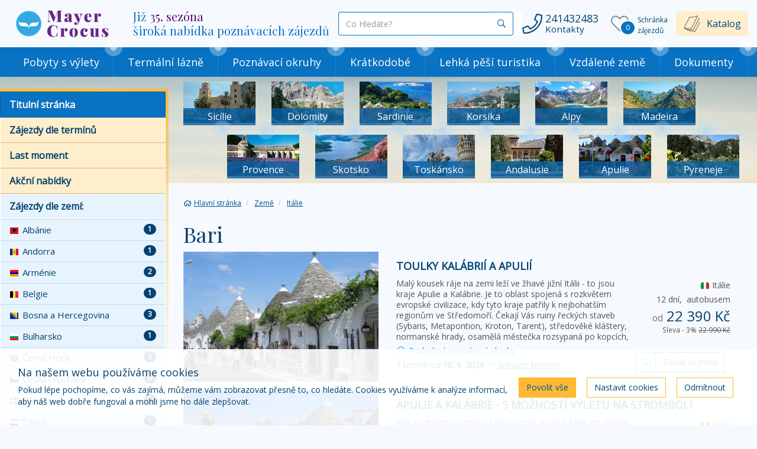

--- FILE ---
content_type: text/html; charset=utf-8
request_url: https://www.ckmayer.cz/zajezdy/italie/bari.html
body_size: 17576
content:
<!doctype html>


<html lang="cs">
<head id="ctl00_Head1"><meta charset="utf-8" /><meta http-equiv="X-UA-Compatible" content="IE=edge" /><meta name="viewport" content="width=device-width, initial-scale=1.0" /><meta name="author" content="Mayer &amp; Crocus s.r.o." />
    <meta name="theme-color" content="#ffba34">
    <link rel="manifest" href="/manifest.json" /><link rel="preconnect" href="https://i.ck.cz" /><link rel='icon' href='/dokumenty/favicons/favicon.ico' type='image/ico'><link rel='icon' href='/dokumenty/favicons/android-chrome-192x192.png' sizes='192x192' type='image/png'><link rel='apple-touch-icon' href='/dokumenty/favicons/apple-touch-icon.png' type='image/png'><link rel='icon' href='/dokumenty/favicons/favicon-16x16.png' sizes='16x16' type='image/png'><link rel='icon' href='/dokumenty/favicons/favicon-32x32.png' sizes='32x32' type='image/png'><link rel='icon' href='/dokumenty/favicons/mstile-150x150.png' sizes='150x150' type='image/png'><link rel='mask-icon' href='/dokumenty/favicons/safari-pinned-tab.svg' type='image/svg'><link id="cssstyle" href="/designs/ckmayer/0403122113/Style/default.c0a72c2,sffba34,b10097752.css" rel="stylesheet" type="text/css"  />

<style> 
.pageImage {background-image: url('https://i.ck.cz/f/100977/52-420-380.webp'); background-position:50% 0; background-size:cover; }
@media(min-width: 460px) and (max-width:767px) {.pageImage{ background-image: url('https://i.ck.cz/f/100977/52-770-600.webp');} }
@media(min-width: 768px) and (max-width:991px) {.pageImage { background-image: url('https://i.ck.cz/f/100977/52-992-400.webp'); } }
@media(min-width: 992px) and (max-width:1199px) {.pageImage { background-image: url('https://i.ck.cz/f/100977/52-1200-400.webp'); } }
@media(min-width: 1200px) and (max-width:1439px) {.pageImage { background-image: url('https://i.ck.cz/f/100977/52-1440-400.webp')} }
@media(min-width: 1440px) and (max-width:1689px) {.pageImage { background-image: url('https://i.ck.cz/f/100977/52-1690-400.webp'); } }
@media(min-width: 1660px) and (max-width:1919px) {.pageImage { background-image: url('https://i.ck.cz/f/100977/52-1920-400.webp'); } }
@media(min-width: 1920px) {.pageImage { background-image: url('https://i.ck.cz/f/100977/52-2400-400.webp'); } }
</style><script>!function(f,b,e,v,n,t,s){if(f.fbq)return;n=f.fbq=function(){n.callMethod?n.callMethod.apply(n,arguments):n.queue.push(arguments)};if(!f._fbq)f._fbq=n;n.push=n;n.loaded=!0;n.version='2.0';n.queue=[];t=b.createElement(e);t.async=!0;t.src=v;s=b.getElementsByTagName(e)[0];s.parentNode.insertBefore(t,s)}(window,document,'script','//connect.facebook.net/en_US/fbevents.js');fbq('consent', 'revoke');fbq('init', '415153168092805');fbq('track', 'PageView');</script><noscript><img height='1' width='1' style='display:none' src='https://www.facebook.com/tr?id=415153168092805&ev=PageView&noscript=1' /></noscript>


<script async src="https://www.googletagmanager.com/gtag/js?id=G-4SNZDZ0GHX"></script><script>window.dataLayer = window.dataLayer || [];function gtag(){window.dataLayer.push(arguments);}gtag('consent', 'default', {'ad_storage': 'denied', 'ad_user_data': 'denied', 'ad_personalization': 'denied', 'analytics_storage': 'denied'});gtag('js', new Date());gtag('set', { 'cookie_flags': 'secure;samesite=none'});gtag('config', 'G-4SNZDZ0GHX');</script><meta property="og:title" content="Bari" /><meta property="og:type" content="website" /><meta property="og:url" content="https://www.ckmayer.cz/zajezdy/italie/bari.html" /><meta property="og:site_name" content="poznávací zájezdy Mayer &amp; Crocus s.r.o." /><meta name="redakce" content="MTExMXx8YmFyaXwxNjI0fHxBcnRpY2xlfElUfEJhcml8aHR0cHM6Ly93d3cuY2ttYXllci5jei8_" /><title>
	Bari - poznávací zájezdy Mayer & Crocus s.r.o.
</title></head>
<body class="default mistopis " >    
    

<section class="top-area  hidden-print  position-relative" >
    <div class="container">
        <div class="flex-top-section d-flex align-items-center justify-content-between">
            <div class="flex-logo ">
                <a class="hidden-xs hidden-sm hidden-md" href="/" >
                    <img src="https://i.ck.cz/f/100977/51.png?height=60" alt="poznávací zájezdy Mayer & Crocus s.r.o." height="60" class="weblogo nobg logo-ultrahorizontal"  srcset="https://i.ck.cz/f/100977/51.png?height=60 1x,https://i.ck.cz/f/100977/51.png?height=90 1.5x,https://i.ck.cz/f/100977/51.png?height=120 2x" />
                </a>
                 <a class="toggle collapsed hidden-lg" role="button" data-toggle="collapse" href="#sidebar" aria-expanded="false" aria-controls="sidebar">
                    <img src="https://i.ck.cz/f/100977/51.png?height=60" alt="poznávací zájezdy Mayer & Crocus s.r.o." height="60" class="weblogo nobg logo-ultrahorizontal"  srcset="https://i.ck.cz/f/100977/51.png?height=60 1x,https://i.ck.cz/f/100977/51.png?height=90 1.5x,https://i.ck.cz/f/100977/51.png?height=120 2x" />
                </a>
            </div>
            <div class="flex-holder-logo flex-grow-2">
                <div class="d-flex align-items-center">
                    <div class="top-motto visible-lg p-15-0">
                        
    
    
    
    <h3>Již <strong>35. sezóna</strong><br />
široká nabídka poznávacích zájezdů</h3>



                    </div>
         <div class="top-motto visible-sm visible-md p-15-0">
             <a class="toggle collapsed" role="button" data-toggle="collapse" href="#sidebar" aria-expanded="false" aria-controls="sidebar">
                        
                           <h4><strong>Poznávací zájezdy</strong> do 58 zemí <span class="fal fa-chevron-circle-right"></span></h4>
                        

                 </a>
         </div>
                    <div class="flex-grow-2 bga ">
                        <div class="collapse navbar-collapse tbh " id="tb-fb">
                            <div class="fulltext-okno d-flex align-items-center">
                                <div class="flex-grow-1">
                                    
    <form method="get" action="/zajezdy/">


    <div class="typeahead__container">
        <div class="typeahead__field">
            <span class="typeahead__query">
                <label class="sr-only" for="autocompletectl02ctl00ctl00ctl00ctl00ctl00">co hledáte</label>
                <input id="autocompletectl02ctl00ctl00ctl00ctl00ctl00" name="fulltext" type='search' autocomplete="off" value="" placeholder="Co Hledáte?"   />
                
            </span>
            
            
                <span class="typeahead__button">
                    <button type="submit">
                        <span class="typeahead__search-icon"></span>
                        <span class="sr-only">Vyhledat</span>
                    </button>
                </span>
            

        </div>
    </div>


    </form>







                                </div>

                                <div class="d-lg-none hidden-md hidden-lg">
                                    <a class="btn btn-dark" role="button" data-toggle="collapse" href="#tb-fb" aria-expanded="false" aria-controls="tb-fb">
                                        <span class="fa fa-times"></span>
                                    </a>
                                </div>
                            </div>
                        </div>
                        </div>
                    
                    <div class="right">
                        <div class="top-kontakt inline-block p-15-0 visible-lg">
                            <a href="/kontakty.html" class="d-flex align-items-center ">
                                <span class="center-block text-nowrap p-5-0">
                                <i class="fal fa-phone fa-lg "></i>
                                    </span>
                                <span class="center-block text-nowrap">
                                    <span class="center-block text-nowrap">241432483</span>
                                    <small class="center-block text-nowrap">Kontakty</small>
                                </span>
                               
                            </a>
                        </div>
                     </div>
                    <div class="comp comp-tour-favouritebox schranka inline-block p-5-0">


    <div class="schrankaMain empty">
        <a href="/schranka.html"><span class="schrankaText">Schránka zájezdů</span>
        <span class="schrankaPocet">0</span></a>
    </div>





</div>
                    <div class="top-katalog visible-lg ">
                        
    
    
    
    <span style="font-size:16px;"><a href="/katalog.html">Katalog</a></span>


                        </div>
                     <button id="fb" class="hidden-lg hidden-md btn btn-zakladni collapsed p-5-0 tb"><i class="fal fa-search" aria-hidden="true"></i></button>
                     <a href="/kontakty.html" class="btn btn-zakladni hidden-lg p-5-0"><i class="fal fa-phone" aria-hidden="true"></i></a>
                  
                       <a class="toggle collapsed btn btn-zakladni hidden-lg d-mapa-none " role="button" data-toggle="collapse" href="#sidebar" aria-expanded="false" aria-controls="sidebar"><i class="fal fa-bars" aria-hidden="true"></i> Menu</a>
                </div>

            </div>
        </div>

    </div>
    <div class="bg-zakladni">
        <div class="comp comp-template-menu visible-lg cnt-7">
    <nav class="navbar navbar-collapsible" role="navigation">
        <div class="container">
            <div class="row holder-logo u-navi">
                <div class="collapse navbar-collapse tbh" id="tb-mb">
                    <ul id="mainmenu" class="nav navbar-nav">
                        

<li class=" menu-30986">
    <a href="/tema/pobyty-s-vylety/" class="menu-30986">Pobyty s výlety</a>
        
</li>



<li class=" menu-30987">
    <a href="/tema/termalni-lazne/" class="menu-30987">Termální lázně</a>
        
</li>



<li class=" menu-30988">
    <a href="/tema/poznavaci-okruhy/" class="menu-30988">Poznávací okruhy</a>
        
</li>



<li class=" menu-30989">
    <a href="/tema/kratkodobe/" class="menu-30989">Krátkodobé</a>
        
</li>



<li class=" menu-30990">
    <a href="/tema/pesi-turistika/" class="menu-30990">Lehká pěší turistika</a>
        
</li>



<li class=" menu-30991">
    <a href="/tema/vzdalene-zeme/" class="menu-30991">Vzdálené země</a>
        
</li>



<li class=" menu-30992">
    <a href="/dokumenty.html" class="menu-30992">Dokumenty</a>
        
</li>
</ul></div></div></div></nav>






    
</div>
    </div>
</section>
<!-- Wrapper -->
<div class="pozadi-stranky pozadi-Filtr">


<div id="wrapper" class="nastav-sirku area-filtr">
    <!-- Main -->
    <div id="main">
        <div class="inner">
                    <div class="top-area-Filtr visible-md visible-lg">
            <div class="nastav-sirku">
                  <div class="comp comp-global-placelist sekce-1 d-flex destinace-filtr-flex rowitem-custom-_hp-destinace cnt-6">







<div class="item-detail rowitem-grid flex-grow-1 no-margin position-relative">
    <div class="detail position-relative punta-2 ">
        <div class="article-foto position-relative puunta-3 text-overflow ">
            <a class="d-flex position-absolute-sm full text-overflow justify-content-center align-items-center align-content-center" href="/destinace/sicilie-zajezdy/">
                <img class="img--responsive" src="https://i.ck.cz/f/6554/15-150-70.webp" alt="" />
            </a>
         </div>
        <h4 class="article-detail d-flex justify-content-center align-items-center no-margin">
           <a class="d-flex justify-content-center align-items-center" href="/destinace/sicilie-zajezdy/"><span>Sicílie</span></a>
         
        </h4>
      
    </div>
</div>




<div class="item-detail rowitem-grid flex-grow-1 no-margin position-relative">
    <div class="detail position-relative punta-2 ">
        <div class="article-foto position-relative puunta-3 text-overflow ">
            <a class="d-flex position-absolute-sm full text-overflow justify-content-center align-items-center align-content-center" href="/destinace/dolomity-zajezdy/">
                <img class="img--responsive" src="https://i.ck.cz/f/68397/82-150-70.webp" alt="" />
            </a>
         </div>
        <h4 class="article-detail d-flex justify-content-center align-items-center no-margin">
           <a class="d-flex justify-content-center align-items-center" href="/destinace/dolomity-zajezdy/"><span>Dolomity</span></a>
         
        </h4>
      
    </div>
</div>




<div class="item-detail rowitem-grid flex-grow-1 no-margin position-relative">
    <div class="detail position-relative punta-2 ">
        <div class="article-foto position-relative puunta-3 text-overflow ">
            <a class="d-flex position-absolute-sm full text-overflow justify-content-center align-items-center align-content-center" href="/destinace/sardinie-zajezdy/">
                <img class="img--responsive" src="https://i.ck.cz/f/92537/78-150-70.webp" alt="" />
            </a>
         </div>
        <h4 class="article-detail d-flex justify-content-center align-items-center no-margin">
           <a class="d-flex justify-content-center align-items-center" href="/destinace/sardinie-zajezdy/"><span>Sardinie </span></a>
         
        </h4>
      
    </div>
</div>




<div class="item-detail rowitem-grid flex-grow-1 no-margin position-relative">
    <div class="detail position-relative punta-2 ">
        <div class="article-foto position-relative puunta-3 text-overflow ">
            <a class="d-flex position-absolute-sm full text-overflow justify-content-center align-items-center align-content-center" href="/destinace/korsika-zajezdy/">
                <img class="img--responsive" src="https://i.ck.cz/f/68396/99-150-70.webp" alt="" />
            </a>
         </div>
        <h4 class="article-detail d-flex justify-content-center align-items-center no-margin">
           <a class="d-flex justify-content-center align-items-center" href="/destinace/korsika-zajezdy/"><span>Korsika</span></a>
         
        </h4>
      
    </div>
</div>




<div class="item-detail rowitem-grid flex-grow-1 no-margin position-relative">
    <div class="detail position-relative punta-2 ">
        <div class="article-foto position-relative puunta-3 text-overflow ">
            <a class="d-flex position-absolute-sm full text-overflow justify-content-center align-items-center align-content-center" href="/destinace/alpy-zajezdy/">
                <img class="img--responsive" src="https://i.ck.cz/f/88918/5-150-70.webp" alt="" />
            </a>
         </div>
        <h4 class="article-detail d-flex justify-content-center align-items-center no-margin">
           <a class="d-flex justify-content-center align-items-center" href="/destinace/alpy-zajezdy/"><span>Alpy</span></a>
         
        </h4>
      
    </div>
</div>




<div class="item-detail rowitem-grid flex-grow-1 no-margin position-relative">
    <div class="detail position-relative punta-2 ">
        <div class="article-foto position-relative puunta-3 text-overflow ">
            <a class="d-flex position-absolute-sm full text-overflow justify-content-center align-items-center align-content-center" href="/destinace/madeira-zajezdy/">
                <img class="img--responsive" src="https://i.ck.cz/f/68396/82-150-70.webp" alt="" />
            </a>
         </div>
        <h4 class="article-detail d-flex justify-content-center align-items-center no-margin">
           <a class="d-flex justify-content-center align-items-center" href="/destinace/madeira-zajezdy/"><span>Madeira</span></a>
         
        </h4>
      
    </div>
</div>






</div>
                  <div class="comp comp-global-placelist sekce-2 d-flex destinace-filtr-flex rowitem-custom-_hp-destinace cnt-6">







<div class="item-detail rowitem-grid flex-grow-1 no-margin position-relative">
    <div class="detail position-relative punta-2 ">
        <div class="article-foto position-relative puunta-3 text-overflow ">
            <a class="d-flex position-absolute-sm full text-overflow justify-content-center align-items-center align-content-center" href="/destinace/provence-zajezdy/">
                <img class="img--responsive" src="https://i.ck.cz/f/68397/41-150-70.webp" alt="" />
            </a>
         </div>
        <h4 class="article-detail d-flex justify-content-center align-items-center no-margin">
           <a class="d-flex justify-content-center align-items-center" href="/destinace/provence-zajezdy/"><span>Provence</span></a>
         
        </h4>
      
    </div>
</div>




<div class="item-detail rowitem-grid flex-grow-1 no-margin position-relative">
    <div class="detail position-relative punta-2 ">
        <div class="article-foto position-relative puunta-3 text-overflow ">
            <a class="d-flex position-absolute-sm full text-overflow justify-content-center align-items-center align-content-center" href="/destinace/skotsko-zajezdy/">
                <img class="img--responsive" src="https://i.ck.cz/f/68396/58-150-70.webp" alt="" />
            </a>
         </div>
        <h4 class="article-detail d-flex justify-content-center align-items-center no-margin">
           <a class="d-flex justify-content-center align-items-center" href="/destinace/skotsko-zajezdy/"><span>Skotsko</span></a>
         
        </h4>
      
    </div>
</div>




<div class="item-detail rowitem-grid flex-grow-1 no-margin position-relative">
    <div class="detail position-relative punta-2 ">
        <div class="article-foto position-relative puunta-3 text-overflow ">
            <a class="d-flex position-absolute-sm full text-overflow justify-content-center align-items-center align-content-center" href="/destinace/toskansko-zajezdy/">
                <img class="img--responsive" src="https://i.ck.cz/f/83312/12-150-70.webp" alt="" />
            </a>
         </div>
        <h4 class="article-detail d-flex justify-content-center align-items-center no-margin">
           <a class="d-flex justify-content-center align-items-center" href="/destinace/toskansko-zajezdy/"><span>Toskánsko</span></a>
         
        </h4>
      
    </div>
</div>




<div class="item-detail rowitem-grid flex-grow-1 no-margin position-relative">
    <div class="detail position-relative punta-2 ">
        <div class="article-foto position-relative puunta-3 text-overflow ">
            <a class="d-flex position-absolute-sm full text-overflow justify-content-center align-items-center align-content-center" href="/destinace/andalusie-zajezdy/">
                <img class="img--responsive" src="https://i.ck.cz/f/68395/40-150-70.webp" alt="" />
            </a>
         </div>
        <h4 class="article-detail d-flex justify-content-center align-items-center no-margin">
           <a class="d-flex justify-content-center align-items-center" href="/destinace/andalusie-zajezdy/"><span>Andalusie</span></a>
         
        </h4>
      
    </div>
</div>




<div class="item-detail rowitem-grid flex-grow-1 no-margin position-relative">
    <div class="detail position-relative punta-2 ">
        <div class="article-foto position-relative puunta-3 text-overflow ">
            <a class="d-flex position-absolute-sm full text-overflow justify-content-center align-items-center align-content-center" href="/destinace/apulie-zajezdy/">
                <img class="img--responsive" src="https://i.ck.cz/f/88879/11-150-70.webp" alt="" />
            </a>
         </div>
        <h4 class="article-detail d-flex justify-content-center align-items-center no-margin">
           <a class="d-flex justify-content-center align-items-center" href="/destinace/apulie-zajezdy/"><span>Apulie</span></a>
         
        </h4>
      
    </div>
</div>




<div class="item-detail rowitem-grid flex-grow-1 no-margin position-relative">
    <div class="detail position-relative punta-2 ">
        <div class="article-foto position-relative puunta-3 text-overflow ">
            <a class="d-flex position-absolute-sm full text-overflow justify-content-center align-items-center align-content-center" href="/destinace/pyreneje-zajezdy/">
                <img class="img--responsive" src="https://i.ck.cz/f/83310/23-150-70.webp" alt="" />
            </a>
         </div>
        <h4 class="article-detail d-flex justify-content-center align-items-center no-margin">
           <a class="d-flex justify-content-center align-items-center" href="/destinace/pyreneje-zajezdy/"><span>Pyreneje</span></a>
         
        </h4>
      
    </div>
</div>






</div>
            </div>
        </div>
            <div class="inner-in">
            <div class="clanek">
                <div class="comp comp-template-breadcrumb bread">  <div><a href="https://www.ckmayer.cz"><span>Hlavní stránka</span></a></div>   <div><a href="https://www.ckmayer.cz/zeme/"><span>Země</span></a></div>   <div><a href="https://www.ckmayer.cz/zajezdy/italie/"><span>Itálie</span></a></div> </div>     
                <h1>Bari</h1>
            </div>
                

<div class="container">
    

    <div class="comp comp-tour-search  rowitem-list-zajezd-vice cnt-2"><div class="zajezdy">


      
    
    

    


    

     

    

    

<div class="item rowitem-list withfav sValid fm own form-group">
<div class="detail detail-vice-info">
<div class="sm-flex align-items-stretch">
        <div class="zajezd-foto-flex position-relative">
          <a class="d-flex text-overflow justify-content-center" href="/zajezdy/italie/toulky-kalabrii-a-apulii-176019/">
           
          <img src="https://i.ck.cz/f/83301/67-720-480.webp" alt="Toulky Kalábrií a Apulií" class="img-istric"  loading="lazy" width="720" height="480" />
 
          </a>
           <div class="position-absolute tr">
            
               </div>
        </div>
       <div class="zajezd-detail-flex flex-grow-2 ">

           <div class="zajezd-detail-grid-container panel-body">
             <div class="header-grid">
                   <h4 class="no-margin-top text-uppercase"><a href="/zajezdy/italie/toulky-kalabrii-a-apulii-176019/">Toulky Kalábrií a Apulií</a></h4>
               </div>
               <div class="description-grid">
                   <div class="desc-text-overflow">
                   Malý kousek ráje na zemi leží ve žhavé jižní Itálii - to jsou kraje Apulie a Kalábrie. Je to oblast spojená s rozkvětem evropské civilizace, kdy tyto kraje patřily k nejbohatším regionům ve Středomoří. Čekají Vás ruiny řeckých staveb (Sybaris, Metapontion, Kroton, Tarent), středověké kláštery, normanské hrady, osamělá městečka rozsypaná po kopcích, unikátní architektonické skvosty&hellip;
               </div>
                   
               </div>
               <div class="destinace-grid">
                   
<img src="https://i.ck.cz/z/10.1/IT.png" class="img-circle" alt="Itálie" /> Itálie
<span class="visible-sm visible-md visible-lg"></span>
                   <span class="">12 dní,  <span class="doprava3"><span class="fa fad-d3"></span> autobusem</span></span>
               </div>
               <div class="price-grid">
                   <p>
                   <span class="text-nowrap center-block h3 no-margin">
                       <small>od</small> <span class="lm fm" title="First Minute sleva, původní cena: 22 990 Kč">22 390 Kč</span>
                   </span>
                   <small class="">
                       <span class="discount">Sleva - 3%</span> <del class="old-price">22 990 Kč</del>
                   </small></p>
               </div>
               <div class="vice-info-grid position-relative">
                      
<span class="kategory_akce_370   kategorie-list-zajezd" ><a href="/tema/poznavaci-okruhy/">   
    <span class="fa-stack">
  <i class="fa fa-circle fa-stack-2x opacity-6"></i>
  <small class="fa fa-circle fa-stack-1x "></small>
</span>
    Podrobné poznávací okruhy</a></span> 
 
                
                     <div class="clearfix"></div>

                   
                   <a role="button" onclick="toggleTourInfo(176019, 1,'page-tourinfo', 0)" class="line "> <b>1</b> termín od <b>18. 9. 2026  </b>
                   &nbsp;&nbsp;<u class="inine-block text-overflow"><i class="fal fa-angle-down" aria-hidden="true"></i>&nbsp;zobrazit termíny</u></a>
                   

               </div>
               <div class="buton-grid">
                   <div class="btn-group" role="group" aria-label="...">
                  <div class="comp comp-tour-favouritebutton btn btn-default fa-fav">

<a onclick="return updateFavourites(this, 176019, 1, 5,'Toulky Kalábrií a Apulií','22390','135: Mayer & Crocus s.r.o.','Itálie');" class="schrankaBtn" title="Vložit do schránky" style=''><span></span></a>
<a onclick="return updateFavourites(this, 176019, 0, 5,'Toulky Kalábrií a Apulií','22390','135: Mayer & Crocus s.r.o.','Itálie');" class="schrankaSavedBtn" title="Odebrat ze schránky" style='display:none'><span></span></a>
</div>
                   <a href="/zajezdy/italie/toulky-kalabrii-a-apulii-176019/" class="btn btn-default">Detail zájezdu</a>
                   </div>
               </div>
           </div>
</div></div>
           <div class="clearfix"></div>
<div class="collapse" id="collapseTour176019">
<ul class="nav nav-tabs vice-info-taby" role="tablist">
<li role="presentation" class="list active"><a href="#termin176019" aria-controls="termin176019" role="tab" data-toggle="tab">Termíny</a></li>
<li role="presentation" class="list"><a href="#foto176019" aria-controls="foto176019" role="tab" data-toggle="tab">Fotogalerie</a></li>
<li role="presentation" class="list"><a href="#program176019" aria-controls="program176019" role="tab" data-toggle="tab">Program</a></li>
</ul>
</div>
</div>
</div>

<div class="item rowitem-list withfav sValid fm own form-group">
<div class="detail detail-vice-info">
<div class="sm-flex align-items-stretch">
        <div class="zajezd-foto-flex position-relative">
          <a class="d-flex text-overflow justify-content-center" href="/zajezdy/italie/apulie-a-kalabrie-423560/">
           
          <img src="https://i.ck.cz/f/88879/10-720-480.webp" alt="Apulie a Kalábrie - s možností výletu na Stromboli" class="img-istric"  loading="lazy" width="720" height="480" />
 
          </a>
           <div class="position-absolute tr">
            
               </div>
        </div>
       <div class="zajezd-detail-flex flex-grow-2 ">

           <div class="zajezd-detail-grid-container panel-body">
             <div class="header-grid">
                   <h4 class="no-margin-top text-uppercase"><a href="/zajezdy/italie/apulie-a-kalabrie-423560/">Apulie a Kalábrie - s možností výletu na Stromboli</a></h4>
               </div>
               <div class="description-grid">
                   <div class="desc-text-overflow">
                   Náš podrobný poznávací zájezd míří do jižní Itálie, do oblasti Kalábrie a Apulie. Uvidíte slavná kamenná obydlí trulli v Alberobellu i barokní město Lecce, přírodně velmi zajímavá a krásná místa na podpatku italské boty - na poloostrově Salento, řecké památky v Paestu a mnoho dalšího. Podniknout můžete také výlet na vulkanický ostrov Stromboli s činnou sopkou, kde po setmění můžete&hellip;
               </div>
                   
               </div>
               <div class="destinace-grid">
                   
<img src="https://i.ck.cz/z/10.1/IT.png" class="img-circle" alt="Itálie" /> Itálie
<span class="visible-sm visible-md visible-lg"></span>
                   <span class="">11 dní,  <span class="doprava3"><span class="fa fad-d3"></span> autobusem</span></span>
               </div>
               <div class="price-grid">
                   <p>
                   <span class="text-nowrap center-block h3 no-margin">
                       <small>od</small> <span class="lm fm" title="First Minute sleva, původní cena: 25 490 Kč">23 990 Kč</span>
                   </span>
                   <small class="">
                       <span class="discount">Sleva - 6%</span> <del class="old-price">25 490 Kč</del>
                   </small></p>
               </div>
               <div class="vice-info-grid position-relative">
                      
<span class="kategory_akce_370   kategorie-list-zajezd" ><a href="/tema/poznavaci-okruhy/">   
    <span class="fa-stack">
  <i class="fa fa-circle fa-stack-2x opacity-6"></i>
  <small class="fa fa-circle fa-stack-1x "></small>
</span>
    Podrobné poznávací okruhy</a></span> 
 
                
                     <div class="clearfix"></div>

                   
                   <a role="button" onclick="toggleTourInfo(423560, 1,'page-tourinfo', 0)" class="line "> <b>1</b> termín od <b>2. 7. 2026  </b>
                   &nbsp;&nbsp;<u class="inine-block text-overflow"><i class="fal fa-angle-down" aria-hidden="true"></i>&nbsp;zobrazit termíny</u></a>
                   

               </div>
               <div class="buton-grid">
                   <div class="btn-group" role="group" aria-label="...">
                  <div class="comp comp-tour-favouritebutton btn btn-default fa-fav">

<a onclick="return updateFavourites(this, 423560, 1, 5,'Apulie a Kalábrie - s možností výletu na Stromboli','23990','135: Mayer & Crocus s.r.o.','Itálie');" class="schrankaBtn" title="Vložit do schránky" style=''><span></span></a>
<a onclick="return updateFavourites(this, 423560, 0, 5,'Apulie a Kalábrie - s možností výletu na Stromboli','23990','135: Mayer & Crocus s.r.o.','Itálie');" class="schrankaSavedBtn" title="Odebrat ze schránky" style='display:none'><span></span></a>
</div>
                   <a href="/zajezdy/italie/apulie-a-kalabrie-423560/" class="btn btn-default">Detail zájezdu</a>
                   </div>
               </div>
           </div>
</div></div>
           <div class="clearfix"></div>
<div class="collapse" id="collapseTour423560">
<ul class="nav nav-tabs vice-info-taby" role="tablist">
<li role="presentation" class="list active"><a href="#termin423560" aria-controls="termin423560" role="tab" data-toggle="tab">Termíny</a></li>
<li role="presentation" class="list"><a href="#foto423560" aria-controls="foto423560" role="tab" data-toggle="tab">Fotogalerie</a></li>
<li role="presentation" class="list"><a href="#program423560" aria-controls="program423560" role="tab" data-toggle="tab">Program</a></li>
</ul>
</div>
</div>
</div>    
    
    


    

    </div>


    

    
    
    
    

        

    

    

    
</div>
    
        <div class="clearfix text-center panel-body">
            <a href="/zajezdy/?destinace=2458" class="btn btn-default btn-lg">
                Zobrazit všechny zájezdy
            </a>
        </div>
        <div class="clearfix text-center panel-body"></div>
    
    
</div>



        </div></div>
    </div>
    <!-- Sidebar -->
    

<div id="sidebar" class="init d-mapa-opacity pagebar-collapse collapse"  data-spy="affix" data-offset-top="130">
    <div class="inner">     
        <div class="stinovy-prechod">   
        <div class="list-group alternativ">
          <a href="/" class="list-group-item active">Titulní stránka  </a>
          <a href="/volno.html" class="list-group-item">Zájezdy dle termínů</a>
          <a href="/last-moment.html" class="list-group-item">Last moment</a>
          <a href="/akcni-nabidky.html" class="list-group-item">Akční nabídky</a>
          <a href="/zeme/" class="list-group-item dle-zemi">Zájezdy dle zemí:</a>
        </div>
        <div class="list-group no-margin">
            
            
<a href="/zajezdy/albanie/" class="list-group-item dle-zemi"><span class="badge pull-right">1</span><img src="//i.ck.cz/z/10.1/AL.png" alt="Albánie" title="Albánie" />Albánie</a>

<a href="/zajezdy/andorra/" class="list-group-item dle-zemi"><span class="badge pull-right">1</span><img src="//i.ck.cz/z/10.1/AD.png" alt="Andorra" title="Andorra" />Andorra</a>

<a href="/zajezdy/armenie/" class="list-group-item dle-zemi"><span class="badge pull-right">2</span><img src="//i.ck.cz/z/10.1/AM.png" alt="Arménie" title="Arménie" />Arménie</a>

<a href="/zajezdy/belgie/" class="list-group-item dle-zemi"><span class="badge pull-right">1</span><img src="//i.ck.cz/z/10.1/BE.png" alt="Belgie" title="Belgie" />Belgie</a>

<a href="/zajezdy/bosna/" class="list-group-item dle-zemi"><span class="badge pull-right">3</span><img src="//i.ck.cz/z/10.1/BA.png" alt="Bosna a Hercegovina" title="Bosna a Hercegovina" />Bosna a Hercegovina</a>

<a href="/zajezdy/bulharsko/" class="list-group-item dle-zemi"><span class="badge pull-right">1</span><img src="//i.ck.cz/z/10.1/BG.png" alt="Bulharsko" title="Bulharsko" />Bulharsko</a>

<a href="/zajezdy/cerna-hora/" class="list-group-item dle-zemi"><span class="badge pull-right">3</span><img src="//i.ck.cz/z/10.1/ME.png" alt="Černá Hora" title="Černá Hora" />Černá Hora</a>

<a href="/zajezdy/cesko/" class="list-group-item dle-zemi"><span class="badge pull-right">9</span><img src="//i.ck.cz/z/10.1/CZ.png" alt="Česká republika" title="Česká republika" />Česká republika</a>

<a href="/zajezdy/dansko/" class="list-group-item dle-zemi"><span class="badge pull-right">1</span><img src="//i.ck.cz/z/10.1/DK.png" alt="Dánsko" title="Dánsko" />Dánsko</a>

<a href="/zajezdy/egypt/" class="list-group-item dle-zemi"><span class="badge pull-right">1</span><img src="//i.ck.cz/z/10.1/EG.png" alt="Egypt" title="Egypt" />Egypt</a>

<a href="/zajezdy/finsko/" class="list-group-item dle-zemi"><span class="badge pull-right">1</span><img src="//i.ck.cz/z/10.1/FI.png" alt="Finsko" title="Finsko" />Finsko</a>

<a href="/zajezdy/francie/" class="list-group-item dle-zemi"><span class="badge pull-right">22</span><img src="//i.ck.cz/z/10.1/FR.png" alt="Francie" title="Francie" />Francie</a>

<a href="/zajezdy/gruzie/" class="list-group-item dle-zemi"><span class="badge pull-right">2</span><img src="//i.ck.cz/z/10.1/GE.png" alt="Gruzie" title="Gruzie" />Gruzie</a>

<a href="/zajezdy/chorvatsko/" class="list-group-item dle-zemi"><span class="badge pull-right">4</span><img src="//i.ck.cz/z/10.1/HR.png" alt="Chorvatsko" title="Chorvatsko" />Chorvatsko</a>

<a href="/zajezdy/indie/" class="list-group-item dle-zemi"><span class="badge pull-right">2</span><img src="//i.ck.cz/z/10.1/IN.png" alt="Indie" title="Indie" />Indie</a>

<a href="/zajezdy/indonesie/" class="list-group-item dle-zemi"><span class="badge pull-right">1</span><img src="//i.ck.cz/z/10.1/ID.png" alt="Indonésie" title="Indonésie" />Indonésie</a>

<a href="/zajezdy/irsko/" class="list-group-item dle-zemi"><span class="badge pull-right">2</span><img src="//i.ck.cz/z/10.1/IE.png" alt="Irsko" title="Irsko" />Irsko</a>

<a href="/zajezdy/island/" class="list-group-item dle-zemi"><span class="badge pull-right">2</span><img src="//i.ck.cz/z/10.1/IS.png" alt="Island" title="Island" />Island</a>

<a href="/zajezdy/italie/" class="list-group-item dle-zemi"><span class="badge pull-right">46</span><img src="//i.ck.cz/z/10.1/IT.png" alt="Itálie" title="Itálie" />Itálie</a>

<a href="/zajezdy/japonsko/" class="list-group-item dle-zemi"><span class="badge pull-right">1</span><img src="//i.ck.cz/z/10.1/JP.png" alt="Japonsko" title="Japonsko" />Japonsko</a>

<a href="/zajezdy/jordansko/" class="list-group-item dle-zemi"><span class="badge pull-right">1</span><img src="//i.ck.cz/z/10.1/JO.png" alt="Jordánsko" title="Jordánsko" />Jordánsko</a>

<a href="/zajezdy/kypr/" class="list-group-item dle-zemi"><span class="badge pull-right">1</span><img src="//i.ck.cz/z/10.1/CY.png" alt="Kypr" title="Kypr" />Kypr</a>

<a href="/zajezdy/litva/" class="list-group-item dle-zemi"><span class="badge pull-right">2</span><img src="//i.ck.cz/z/10.1/LT.png" alt="Litva" title="Litva" />Litva</a>

<a href="/zajezdy/madagaskar/" class="list-group-item dle-zemi"><span class="badge pull-right">1</span><img src="//i.ck.cz/z/10.1/MG.png" alt="Madagaskar" title="Madagaskar" />Madagaskar</a>

<a href="/zajezdy/madarsko/" class="list-group-item dle-zemi"><span class="badge pull-right">20</span><img src="//i.ck.cz/z/10.1/HU.png" alt="Maďarsko" title="Maďarsko" />Maďarsko</a>

<a href="/zajezdy/malajsie/" class="list-group-item dle-zemi"><span class="badge pull-right">1</span><img src="//i.ck.cz/z/10.1/MY.png" alt="Malajsie" title="Malajsie" />Malajsie</a>

<a href="/zajezdy/malta/" class="list-group-item dle-zemi"><span class="badge pull-right">2</span><img src="//i.ck.cz/z/10.1/MT.png" alt="Malta" title="Malta" />Malta</a>

<a href="/zajezdy/maroko/" class="list-group-item dle-zemi"><span class="badge pull-right">2</span><img src="//i.ck.cz/z/10.1/MA.png" alt="Maroko" title="Maroko" />Maroko</a>

<a href="/zajezdy/monako/" class="list-group-item dle-zemi"><span class="badge pull-right">1</span><img src="//i.ck.cz/z/10.1/MC.png" alt="Monako" title="Monako" />Monako</a>

<a href="/zajezdy/namibie/" class="list-group-item dle-zemi"><span class="badge pull-right">2</span><img src="//i.ck.cz/z/10.1/NA.png" alt="Namíbie" title="Namíbie" />Namíbie</a>

<a href="/zajezdy/nemecko/" class="list-group-item dle-zemi"><span class="badge pull-right">5</span><img src="//i.ck.cz/z/10.1/DE.png" alt="Německo" title="Německo" />Německo</a>

<a href="/zajezdy/nepal/" class="list-group-item dle-zemi"><span class="badge pull-right">1</span><img src="//i.ck.cz/z/10.1/NP.png" alt="Nepál" title="Nepál" />Nepál</a>

<a href="/zajezdy/holandsko/" class="list-group-item dle-zemi"><span class="badge pull-right">4</span><img src="//i.ck.cz/z/10.1/NL.png" alt="Nizozemí" title="Nizozemí" />Nizozemí</a>

<a href="/zajezdy/norsko/" class="list-group-item dle-zemi"><span class="badge pull-right">4</span><img src="//i.ck.cz/z/10.1/NO.png" alt="Norsko" title="Norsko" />Norsko</a>

<a href="/zajezdy/peru/" class="list-group-item dle-zemi"><span class="badge pull-right">2</span><img src="//i.ck.cz/z/10.1/PE.png" alt="Peru" title="Peru" />Peru</a>

<a href="/zajezdy/polsko/" class="list-group-item dle-zemi"><span class="badge pull-right">6</span><img src="//i.ck.cz/z/10.1/PL.png" alt="Polsko" title="Polsko" />Polsko</a>

<a href="/zajezdy/portugalsko/" class="list-group-item dle-zemi"><span class="badge pull-right">2</span><img src="//i.ck.cz/z/10.1/PT.png" alt="Portugalsko" title="Portugalsko" />Portugalsko</a>

<a href="/zajezdy/rakousko/" class="list-group-item dle-zemi"><span class="badge pull-right">21</span><img src="//i.ck.cz/z/10.1/AT.png" alt="Rakousko" title="Rakousko" />Rakousko</a>

<a href="/zajezdy/rumunsko/" class="list-group-item dle-zemi"><span class="badge pull-right">2</span><img src="//i.ck.cz/z/10.1/RO.png" alt="Rumunsko" title="Rumunsko" />Rumunsko</a>

<a href="/zajezdy/recko/" class="list-group-item dle-zemi"><span class="badge pull-right">10</span><img src="//i.ck.cz/z/10.1/GR.png" alt="Řecko" title="Řecko" />Řecko</a>

<a href="/zajezdy/slovensko/" class="list-group-item dle-zemi"><span class="badge pull-right">3</span><img src="//i.ck.cz/z/10.1/SK.png" alt="Slovensko" title="Slovensko" />Slovensko</a>

<a href="/zajezdy/slovinsko/" class="list-group-item dle-zemi"><span class="badge pull-right">13</span><img src="//i.ck.cz/z/10.1/SI.png" alt="Slovinsko" title="Slovinsko" />Slovinsko</a>

<a href="/zajezdy/srilanka/" class="list-group-item dle-zemi"><span class="badge pull-right">1</span><img src="//i.ck.cz/z/10.1/LK.png" alt="Srí Lanka" title="Srí Lanka" />Srí Lanka</a>

<a href="/zajezdy/spanelsko/" class="list-group-item dle-zemi"><span class="badge pull-right">14</span><img src="//i.ck.cz/z/10.1/ES.png" alt="Španělsko" title="Španělsko" />Španělsko</a>

<a href="/zajezdy/svycarsko/" class="list-group-item dle-zemi"><span class="badge pull-right">17</span><img src="//i.ck.cz/z/10.1/CH.png" alt="Švýcarsko" title="Švýcarsko" />Švýcarsko</a>

<a href="/zajezdy/thajsko/" class="list-group-item dle-zemi"><span class="badge pull-right">2</span><img src="//i.ck.cz/z/10.1/TH.png" alt="Thajsko" title="Thajsko" />Thajsko</a>

<a href="/zajezdy/turecko/" class="list-group-item dle-zemi"><span class="badge pull-right">6</span><img src="//i.ck.cz/z/10.1/TR.png" alt="Turecko" title="Turecko" />Turecko</a>

<a href="/zajezdy/uganda/" class="list-group-item dle-zemi"><span class="badge pull-right">1</span><img src="//i.ck.cz/z/10.1/UG.png" alt="Uganda" title="Uganda" />Uganda</a>

<a href="/zajezdy/uzbekistan/" class="list-group-item dle-zemi"><span class="badge pull-right">1</span><img src="//i.ck.cz/z/10.1/UZ.png" alt="Uzbekistán" title="Uzbekistán" />Uzbekistán</a>

<a href="/zajezdy/britanie/" class="list-group-item dle-zemi"><span class="badge pull-right">7</span><img src="//i.ck.cz/z/10.1/GB.png" alt="Velká Británie" title="Velká Británie" />Velká Británie</a>

<a href="/zajezdy/vietnam/" class="list-group-item dle-zemi"><span class="badge pull-right">1</span><img src="//i.ck.cz/z/10.1/VN.png" alt="Vietnam" title="Vietnam" />Vietnam</a>

        </div>
        <div class="list-group alternativ">
          






<a class="list-group-item destinace-menu hidden-md hidden-lg" href="/destinace/sicilie-zajezdy/">Sicílie</a>
<a class="list-group-item destinace-menu hidden-md hidden-lg" href="/destinace/dolomity-zajezdy/">Dolomity</a>
<a class="list-group-item destinace-menu hidden-md hidden-lg" href="/destinace/sardinie-zajezdy/">Sardinie </a>
<a class="list-group-item destinace-menu hidden-md hidden-lg" href="/destinace/korsika-zajezdy/">Korsika</a>
<a class="list-group-item destinace-menu hidden-md hidden-lg" href="/destinace/alpy-zajezdy/">Alpy</a>
<a class="list-group-item destinace-menu hidden-md hidden-lg" href="/destinace/madeira-zajezdy/">Madeira</a>
<a class="list-group-item destinace-menu hidden-md hidden-lg" href="/destinace/provence-zajezdy/">Provence</a>
<a class="list-group-item destinace-menu hidden-md hidden-lg" href="/destinace/skotsko-zajezdy/">Skotsko</a>
<a class="list-group-item destinace-menu hidden-md hidden-lg" href="/destinace/toskansko-zajezdy/">Toskánsko</a>
<a class="list-group-item destinace-menu hidden-md hidden-lg" href="/destinace/andalusie-zajezdy/">Andalusie</a>
<a class="list-group-item destinace-menu hidden-md hidden-lg" href="/destinace/apulie-zajezdy/">Apulie</a>
<a class="list-group-item destinace-menu hidden-md hidden-lg" href="/destinace/pyreneje-zajezdy/">Pyreneje</a>
<a class="list-group-item destinace-menu hidden-md hidden-lg" href="/destinace/benatky-zajezdy/">Benátky</a>
<a class="list-group-item destinace-menu hidden-md hidden-lg" href="/destinace/rim-zajezdy/">Řím zájezdy</a>
<a class="list-group-item destinace-menu hidden-md hidden-lg" href="/destinace/florencie-zajezdy/">Florencie</a>
<a class="list-group-item destinace-menu hidden-md hidden-lg" href="/destinace/ischia-zajezdy/">Ostrov Ischia</a>
<a class="list-group-item destinace-menu hidden-md hidden-lg" href="/destinace/neapolsky-zaliv-zajezdy/">Neapolský záliv</a>




          
<a class="list-group-item hlavni-menu  hidden-lg" href="/tema/pobyty-s-vylety/">Pobyty s výlety</a>
<a class="list-group-item hlavni-menu  hidden-lg" href="/tema/termalni-lazne/">Termální lázně</a>
<a class="list-group-item hlavni-menu  hidden-lg" href="/tema/poznavaci-okruhy/">Poznávací okruhy</a>
<a class="list-group-item hlavni-menu  hidden-lg" href="/tema/kratkodobe/">Krátkodobé</a>
<a class="list-group-item hlavni-menu  hidden-lg" href="/tema/pesi-turistika/">Lehká pěší turistika</a>
<a class="list-group-item hlavni-menu  hidden-lg" href="/tema/vzdalene-zeme/">Vzdálené země</a>
<a class="list-group-item hlavni-menu  hidden-lg" href="/dokumenty.html">Dokumenty</a>





    

        </div>
</div>
   
    
    </div>
       <a class="toggle hidden-lg collapsed" role="button" data-toggle="collapse" href="#sidebar" aria-expanded="false" aria-controls="sidebar">
        
         <span class="btn btn-primary btn-lg otevreno"><span class="fal fa-fw fa-chevron-left" aria-hidden="true"></span> </span> 
           

       </a>
</div>


</div>
</div>


<div class="my-footer-0 hidden-print bottom page-bottom">
         <!-- FOOTER -->
         
<div class="bga">
    <div class=" bg-light-vedlejsi">
        <div class="container">
            <div class=" sm-flex align-items-center  ">
                <div class="col-sm-6 col-md-4 panel-body">
                    <div class="newslettersignup-mayer update ">
                        <h4>Nabídky nejlepších zájezdů pravidelně na váš e-mail</h4>
                        <div class="radio">
                            <label for="tydne">
                                <input type="radio" name="frq" onclick="jQuery('#frq1').show(); jQuery('#frq2').hide();" id="tydne" checked="checked" />
                                1x týdně (vyšší slevy)
                            </label>
                            <label for="mesicne">
                                <input type="radio" name="frq" onclick="jQuery('#frq1').hide(); jQuery('#frq2').show();" id="mesicne" />
                                1x měsíčně
                            </label>
                        </div>
                        
                        <div id="frq1">
                            <script type="text/javascript" src="//news.opentravel.cz/newsletter.js?a=135&b=226&c=D143A7CF2E5B1F1B8799C624BF2D9E04&njq=1&tt=1"></script>
                            <script type="text/javascript">
                                function newsletterSignupCompleted(groupID) {
                                    if (typeof (fbq) != 'undefined') fbq('track', 'CompleteRegistration');
                                    if (typeof (ga) != 'undefined') ga('send', 'event', 'Newsletter', 'přihlášení', 'skupina ' + groupID);
                                }
                            </script>
                        </div>
                        <div style="display: none" id="frq2">
                            <script type="text/javascript" src="//news.opentravel.cz/newsletter.js?a=135&b=85&c=803A9EEE81D094EAA260779AE26B575A&njq=1&tt=1"></script>
                            <script type="text/javascript">
                                function newsletterSignupCompleted(groupID) {
                                    if (typeof (fbq) != 'undefined') fbq('track', 'CompleteRegistration');
                                    if (typeof (ga) != 'undefined') ga('send', 'event', 'Newsletter', 'přihlášení', 'skupina ' + groupID);
                                }
                            </script>
                        </div>
                        <div class="radio">
                        <p>Z odběru novinek se můžete kdykoliv odhlásit.</p>
                            </div>

                    </div>

                    </div>
                <div class="col-sm-6 col-md-8 panel-body">

                    <div class="bottom-link">
                        
    
    
    
    <a class="btn" href="/zajezdy/italie/">Itálie</a> <a class="btn" href="/tema/pobytove/">Pobytové zájezdy</a> <a class="btn" href="/kolekce/adventni-zajezdy.html">Adventní zájezdy</a>


                    </div>
                </div>
            </div>
        </div>
    </div>
</div>
    <div class="bga">
        <div class="container">
            <div class="sm-flex justify-content-around flex-wrap bottom-navigace">
                        
    
    
    
    <ul>
	<li>
	<h4>Zájezdy dle typu</h4>
	</li>
	<li><a href="/tema/pobyty-s-vylety/">Pobyty s výlety</a></li>
	<li><a href="/tema/termalni-lazne/">Termální lázně</a></li>
	<li><a href="/tema/poznavaci-okruhy/">Poznávací zájezdy</a></li>
	<li><a href="/tema/kratkodobe/">Krátkodobé poznávací</a></li>
	<li><a href="/tema/pesi-turistika/">Lehká pěší turistika</a></li>
	<li><a href="/tema/vzdalene-zeme/">Vzdálené země</a></li>
</ul>

<ul>
	<li>
	<h4>Oblíbené destinace</h4>
	</li>
	<li><a href="/destinace/alpy-zajezdy/">Alpy zájezdy</a></li>
	<li><a href="/destinace/dolomity-zajezdy/">Dolomity zájezdy</a></li>
	<li><a href="/destinace/sicilie-zajezdy/">Sicílie zájezdy</a></li>
	<li><a href="/destinace/toskansko-zajezdy/">Toskánsko zájezdy</a></li>
	<li><a href="/destinace/andalusie-zajezdy/">Andalusie zájezdy</a></li>
	<li><a href="/destinace/apulie-zajezdy/">Apulie zájezdy</a></li>
</ul>

<ul>
	<li>
	<h4>Mohlo by vás zajímat</h4>
	</li>
	<li><a href="/volno.html">Přehled zájezdů</a></li>
	<li><a href="/akcni-nabidky.html">Akční nabídka</a></li>
	<li><a href="/last-moment.html">Last minute</a></li>
	<li><a href="/volno.html">Obsazenost zájezdů</a></li>
	<li><a href="/kolekce/doobsazeni.html">Místa na doobsazení</a></li>
</ul>

<ul>
	<li>
	<h4>Informace pro Vás</h4>
	</li>
	<li><a href="/katalog.html">Žádost o katalog</a></li>
	<li><a href="/dokumenty.html">Cestovní smlouva</a></li>
	<li><a href="/dokumenty.html">Všeobecné podmínky</a></li>
	<li><a href="/slevy-pojisteni.html">Slevy, pojištění</a></li>
	<li><a href="/kontakty.html">Kde nás najdete</a></li>
	<li><a href="/o-nas.html">O nás</a></li>
</ul>

<ul>
	<li>
	<h4>Doporučujeme</h4>
	</li>
	<li><a href="/destinace/benatky-zajezdy/">Benátky zájezdy</a></li>
	<li><a href="/destinace/pyreneje-zajezdy/">Pyreneje zájezdy</a></li>
	<li><a href="/destinace/skotsko-zajezdy/">Skotsko zájezdy</a></li>
	<li><a href="/destinace/korsika-zajezdy/">Korsika zájezdy</a></li>
	<li><a href="/destinace/sardinie-zajezdy/">Sardinie zájezdy</a></li>
</ul>




             
        </div>

        </div>
        </div>
<div class="footer">
    <div class="container panel-body">
  <div class="md-flex align-items-center justify-content-between">
        <div class="flex-grow-2 sm-flex flex-wrap align-items-center justify-content-between kontaktni-informace">
            <div class="footer-logo p-15-0 form-group">
                <a class="" href="/">
                    <img src="https://i.ck.cz/f/100977/51.png?height=60" alt="poznávací zájezdy Mayer & Crocus s.r.o." height="60" class="weblogo nobg logo-ultrahorizontal"  srcset="https://i.ck.cz/f/100977/51.png?height=60 1x,https://i.ck.cz/f/100977/51.png?height=90 1.5x,https://i.ck.cz/f/100977/51.png?height=120 2x" />
                </a>
            </div>
            <div class="p-15-0 form-group ">
                <span class="center-block item-name ">Mayer & Crocus s.r.o.</span>
                <span class="center-block item-name ">Heydukova 1589/6, 18000 Praha 8</span>
                <small><u><a href="/kontakty.html">jak nás najdete</a></u></small>
            </div>
            <div class="p-15-0 form-group">
                <span class="center-block"><span class="fal fa-phone-alt fa-fw"></span>&nbsp241432483</span>
                
                <span class="center-block"><span class="fal fa-phone-alt fa-fw"></span>&nbsp777845575</span>
                    
                 <span class="center-block"><span class="fal fa-envelope fa-fw"></span>&nbsp<a href="mailto:ckmayer@ckmayer.cz?subject=Kontakt&nbsp;z&nbsp;webových&nbsp;stránek&nbsp;CkMayer">
                    ckmayer@ckmayer.cz
                </a></span>
            </div>
            <div class="p-15-0 form-group">


            </div>
        
            </div>

<div class="KatalogButton">

    
    
    
    <h4>Katalog<br />
CK MAYER & CROCUS</h4>

<p class="text-right"><a class="btn" href="/katalog.html">Objednat katalog</a></p>



</div>
</div>

    </div>
</div>
    <div class="container clearfix relative">
        <a href="#" class="absolute odkaz-top z-index-9" onclick="jQuery('html, body').animate({ scrollTop: 0 }, 1000); return false;" id="myBtn" title="Go to top">
            <span class="fa-stack fa-2x">
                <span class="fa fa-circle fa-stack-2x"></span>
                <span class="fal fa-arrow-circle-up fa-stack-1x fa-inverse"></span>
            </span>
        </a>
    </div>




        <div class="upoutavka bg-zakladni text-center position-relative">
        <div class="bg" style="background-image:url('https://i.ck.cz/f/99299/2-1440-600.webp')"></div>

            <div class="upoutavka-prechod  position-relative">
                <div class="container">
                    <div class="comp comp-cms-text text-center">
    
    
    
    <h2>CK Mayer Crocus - specialista na poznávací zájezdy s 33-letou tradicí</h2>



</div>
                        <div class="panel-body"></div>
                    <div class="sm-flex justify-content-around">
                        <div class="comp comp-cms-text text-center">
    
    
    
    <a href="#"><span class="fal fa-trophy-alt fa-2x fa-fw"><span class="sr-only">Ikonka ocenění</span></span> </a>

<h4>Členství a ocenění</h4>

<p>Naše CK je již od roku 1991 členem Asociace českých cestovních kanceláří a agentur a obdržela několikrát ocenění "Volba klientů Invia".</p>



</div>
                        <div class="comp comp-cms-text text-center">
    
    
    
     <a href="#"><span class="fal fa-handshake-alt fa-2x fa-fw"><span class="sr-only">Ikonka spolupráce</span></span></a>

<h4>Spolupráce</h4>

<p>Zájezdy naší cestovní kanceláře prodává více než 800 smluvních partnerů.</p>



</div>
                        <div class="comp comp-cms-text text-center">
    
    
    
     <a href="/"><span class="fal fa-let fa-2x fa-fw">30<span class="sr-only">Ikonka zkušenosti</span></span></a>

<h4>30 let zkušeností</h4>

<p>Naše cestovní kancelář působí na trhu již přes 30 let, vycestovali s námi již desetitisíce klientů.</p>



</div>
                        <div class="comp comp-cms-text text-center">
    
    
    
     <a href="/"><span class="fal fa-thumbs-up fa-2x fa-fw"><span class="sr-only">Ikonka o nás</span></span></a>

<h4>Naše cestovní kancelář</h4>

<p>je pojištěna u pojišťovny UNIQA a.s. podle zákona. Vaše peníze jsou vždy v bezpečí.</p>



</div>
                    </div>
                    <div class="panel-body"></div>
                </div>
            </div>
        </div>

      </div>

 <div class="comp comp-template-cookieusage custom-lista-odmitnuti">



<div class="modal " id="cookieModal" tabindex="-1" role="dialog" aria-labelledby="cookieModalLabel" aria-hidden="true">
    <div class="d-flex vh-100 align-items-center">
        <div class="modal-dialog modal-lg" role="document">
            <div class="modal-content">
                <div class="modal-header">
                    <h4 class="modal-title" id="cookieModalLabel">
                        
    
    
    
     Nastavení ochrany osobních údajů



                    </h4>
                </div>

                     
                            <div class="modal-body clanek">
                                
                                <div class="cookie--overflow-auto">
                                    <div class="form-group">
                                    <p >
    
    
    
     Chtěli bychom vaše svolení použít vaše data pro následující účely. Svůj souhlas můžete kdykoliv změnit nebo zrušit.


</p>
                                        </div>
                                    <div class="cookie-grid form-group">
                                        <div class="col-auto">
                                            <label class=""><b>Nezbytné</b></label>
                                        </div>
                                        <div class="col">
                                            <p class="custom-control form-group"><span>
    
    
    
     Tyto cookies jsou vyžadovány pro správnou funkčnost našich webových stránek a nelze je vypnout. Příkladem těchto akcí je přihlášení, vyplnění formulářů nebo nastavení vašich preferencí ochrany osobních údajů.


</span></p>
                                            <div class="custom-control switch form-group">
                                                <label>
                                                    <input type="checkbox" class="custom-control-input" checked="checked" disabled id="customSwitch1" />
                                                    <span>Nezbytné soubory cookie</span>
                                                </label>
                                            </div>
                                        </div>
                                        <div class="col-auto">
                                            <label class=""><b>Statistické</b></label>
                                        </div>
                                        <div class="col">
                                            <p class="custom-control form-group"><span>
    
    
    
     Tyto cookies se používají se pro měření a zlepšování výkonu. Do této kategorie patří činnosti, jako je počítání návštěv stránek, rychlost načítání stránky, míra okamžitého opuštění a technologie používané k přístupu na náš web.


</span></p>
                                            <div class="custom-control switch form-group">
                                                <label>
                                                    <input type="checkbox" class="custom-control-input" name="statCookie" id="statOption" />
                                                    <span>Statistické soubory cookie</span>
                                                </label>
                                            </div>
                                        </div>
                                        <div class="col-auto">
                                            <label class=""><b>Funkční</b></label>
                                        </div>
                                        <div class="col">
                                            <p class="custom-control form-group"><span>
    
    
    
     Tyto cookies používáme k vylepšení funkcí webu a umožnění personalizace, jako jsou chaty, videa a použití sociálních médií.


</span></p>
                                            <div class="custom-control switch form-group">
                                                <label>
                                                    <input type="checkbox" class="custom-control-input" name="webCookie" id="functionOption" />
                                                    <span>Funkční soubory cookie</span>
                                                </label>
                                            </div>
                                        </div>
                                        <div class="col-auto">
                                            <label class=""><b>Marketingové</b></label>
                                        </div>
                                        <div class="col">
                                            <p class="custom-control form-group"><span>
    
    
    
     Díky těmto souborům cookies vám můžeme připomenout, co vás u nás dříve zajímalo. Tyto cookies nastavují prostřednictvím našich stránek naši reklamní partneři.


</span></p>
                                            <div class="custom-control switch form-group">
                                                <label>
                                                    <input type="checkbox" class="custom-control-input" name="marketingCookie" id="marketingOption" />
                                                    <span>Marketingové soubory cookie</span></label>
                                            </div>
                                        </div>
                                    </div>
                                    <div class="form-group justify-content-between">
                                        
    
    
    
     Více informací o využití cookies na našem webu najdete v <a class="cookie-info" href="/cookies-info.html">zásadách použití cookies.</a>


                                    </div>
                                </div>
                            </div>
                            <div class="modal-footer ">
                                <button type="button" class="btn btn-outline-primary cookie-modal mr-2 me-2" onclick="closeModal(); setCustomConsent()">Uložit nastavení</button>
                                <button type="button" class="btn btn-primary" onclick="closeModal(); setConsent('7')">Povolit vše</button>
                            </div>
                       
                
           
            </div>
        </div>
    </div>
</div>







<div class="cookie-outer">
    <div class="cookie-inner d-md-flex md-flex justify-content-between align-items-center ">
        <div class="text-left pr-2 pe-2 p-15-0  flex-grow-1">
            <h4>Na našem webu používáme cookies</h4>
            <p>Pokud lépe pochopíme, co vás zajímá, můžeme vám zobrazovat přesně to, co hledáte. Cookies využíváme k analýze informací, aby náš web dobře fungoval a mohli jsme ho dále zlepšovat.</p>
        </div>
        &nbsp; &nbsp;<a href="#" onclick="return setConsent('7')" class="btn btn-primary cookie-agree mr-2 me-2">Povolit vše</a>
        &nbsp; &nbsp;<a href="#" onclick="showModal(); return false" class="btn btn-outline-primary cookie-modal mr-2 me-2">Nastavit cookies</a>
        &nbsp; &nbsp;<a href="#" onclick="return setConsent('0')" class="btn btn-outline-primary cookie-denied  mr-2 me-2">Odmítnout</a>
    </div>
</div>





</div>
    
        <script src="https://i.ck.cz/libs/jquery/3.5.1/jquery.min.js"></script>
        <script src="https://i.ck.cz/libs/hw/25/script-cs.min.js?1120083838" crossorigin="anonymous"></script>
        
    
        <script>webLanguage = 'cs'; webLanguageID =1; webid =1111;;ib=1;
            window.PageLoadTraceId = '';
            window.PageLoadSpanId = '';
            window.PageLoadSampled = 0;
        </script>  
    
    
    
    
    
    
    
    
    
    
    
    
    

    <script type="text/javascript" src="https://i.ck.cz/libs/jquery-typeahead/2.10.1/jquery.typeahead.min.js"></script>

    <script>
        jQuery(function () {
            var clickedItem = null;
            var autocompleteInputctl02ctl00ctl00ctl00ctl00ctl00 = jQuery('#autocompletectl02ctl00ctl00ctl00ctl00ctl00');
            if(autocompleteInputctl02ctl00ctl00ctl00ctl00ctl00.length == 0)
                return;
            var autocompleteValctl02ctl00ctl00ctl00ctl00ctl00 = jQuery('#autocompletectl02ctl00ctl00ctl00ctl00ctl00val');
            jQuery('#autocompletectl02ctl00ctl00ctl00ctl00ctl00').typeahead({
                minLength: 0, dynamic: true, maxItem: 10, delay: 300, group: true, searchOnFocus: true,
                maxItemPerGroup: 5,cancelButton:false, hint: false, debug: false, 
                template: "{{value}}",
                source: {'Zájezdy': {template: function (query, item) { return "<div class=\"media panel-body\"><div class=\"media-foto media-left\"><img src=\"{{imgurl}}\" /></div><div class=\"media-body\"><span class=\"media-heading\">{{value}}</span><div class=\"media-info\">{{desc}}</div></div><div class=\"text-right media-right media-middle\"><div class=\"price text-nowrap text-info\"><p>{{value2}}</p></div></div></div>";}, display: 'value',url: [{url: '/jscomp/autocomplete.js?v=3&o=tours',dataType: 'json',type: 'GET',data: {q: '{{query}}'}}, 'data.results']},'Destinace': {template: function (query, item) { return "<img src=\"https://i.ck.cz/z/4/{{flag}}.gif\" /> {{value}}, <small><em>{{category}}</em></small>";}, display: 'value',url: ['/jscomp/autocomplete.js?v=3&o=locations', 'data.results']},'Země': {template: function (query, item) { return "<img src=\"https://i.ck.cz/z/4/{{flag}}.gif\" /> {{value}}";}, display: 'value',url: ['/jscomp/autocomplete.js?v=2&o=countries', 'data.results']}},
                blurOnTab: false,
                

                


                callback: {
                    onShowLayout: function () {
                        if (clickedItem != null)
                            this.hideLayout();                        
                        clickedItem = null;
                    },
                    onClickBefore: function (node, a, item, event) {
                        item.value = item.value.replace(/<[^>]*>/g, '');
                        clickedItem = item;          
                    
                        var item = clickedItem;
                        if(item == null)
                        {
                            if(autocompleteInputctl02ctl00ctl00ctl00ctl00ctl00.val() != '')
                            {
                                autocompleteValctl02ctl00ctl00ctl00ctl00ctl00.val(''); 
                                item = {type: 'fulltext', value: autocompleteInputctl02ctl00ctl00ctl00ctl00ctl00.val()};
                                clickedItem = null;
                                return;
                            }
                        }
                        else {
                            if('directlink' == 'directlink') {
                                window.location.href=item.action;
                            }   
                            else if('directlink' == 'formvalue'){
                                if(item.type == 'hotel' || item.type == 'tour'){
                                    autocompleteInputctl02ctl00ctl00ctl00ctl00ctl00.closest('form').attr('action', item.action);
                                    autocompleteInputctl02ctl00ctl00ctl00ctl00ctl00.attr('name', ''); 
                                    autocompleteValctl02ctl00ctl00ctl00ctl00ctl00.attr('name', ''); 
                                }
                                else {
                                    var isMultiselect = 0;
                                    if (isMultiselect) {
                                        if (autocompleteValctl02ctl00ctl00ctl00ctl00ctl00.val() == "")
                                            autocompleteValctl02ctl00ctl00ctl00ctl00ctl00.val(item.id);
                                        else
                                            autocompleteValctl02ctl00ctl00ctl00ctl00ctl00.val(autocompleteValctl02ctl00ctl00ctl00ctl00ctl00.val() + "," + item.id);
                                    }
                                    else
                                        autocompleteValctl02ctl00ctl00ctl00ctl00ctl00.val(item.id);
                                    autocompleteInputctl02ctl00ctl00ctl00ctl00ctl00.attr('name', ''); 
                                    autocompleteValctl02ctl00ctl00ctl00ctl00ctl00.attr('name', item.type == 'country' ? 'zeme' : ( item.type == 'category' ? 'kategorie' : (item.type == 'location' ? 'destinace' : item.type)));
                                }
                            }
                        }
                        processSearchctl02ctl00ctl00ctl00ctl00ctl00(item);  
                        this.hideLayout();                                              
                    }
                }
            });
            
            jQuery('#autocompletectl02ctl00ctl00ctl00ctl00ctl00').on('keyup', function(e) {
                if(e.which == 13) {
                    item = {type: 'fulltext', value: autocompleteInputctl02ctl00ctl00ctl00ctl00ctl00.val()};
                    processSearchctl02ctl00ctl00ctl00ctl00ctl00(item); 
                }
            });
            
        });

        function processSearchctl02ctl00ctl00ctl00ctl00ctl00(item) {
            var isMultiselect = 0;
            //var originalID = typeof(item) !== "undefined" ? item.id : null;

            setTimeout(function () {
                if (isMultiselect) {
                    var items = Typeahead['#autocompletectl02ctl00ctl00ctl00ctl00ctl00'].items;
                    var ids = '';
                    for (var i = 0; i < items.length; i++) {
                        ids += items[i].id + ',';
                    }
                    jQuery('#autocompletectl02ctl00ctl00ctl00ctl00ctl00val').val(ids.substring(0, ids.length - 1));
                    item.multiId = ids.substring(0, ids.length - 1);
                }

                  
                //if (originalID != null)
                //    item.id = originalID;

            }, isMultiselect ? 500 : 100);
        }




    </script>

    <script>
        initCollapsibleMenu()
    </script>
<script type="application/ld+json">{"@context": "https://schema.org","@type": "BreadcrumbList","@id": "https://ckmayer.cz/zajezdy/italie/bari.html#breadcrumb","itemListElement": [{"@type": "ListItem","position": 1,"name": "Hlavní stránka","item": "https://ckmayer.cz"},{"@type": "ListItem","position": 2,"name": "Země","item": "https://ckmayer.cz/zeme/"},{"@type": "ListItem","position": 3,"name": "Itálie","item": "https://ckmayer.cz/zajezdy/italie/"},{"@type": "ListItem","position": 4,"name": "Bari","item": "https://ckmayer.cz/zajezdy/italie/bari.html"}]}</script>
            <script type="text/javascript">
                function toggleTourInfo(tourid, tourdatescount, url, isCruise) {
                    var elem = jQuery("#collapseTour" + tourid);
                    elem.slideToggle();
                    if (elem.hasClass("loaded")) 
                        return;

                    jQuery.ajax({
                        url: '/' + url + '--tour.html?cislo=' + tourid + '&nr=1&c=' + tourdatescount + '&iscruise=' + isCruise + '&t=' + new Date().getTime(),
                        dataType: 'html', type: "get",
                        success: function (data, textStatus, jqXHR) {
                            elem.append(data);
                            elem.addClass('loaded');
                            jQuery("#content" + tourid).slideToggle("slow");
                        }
                    });
                }
            </script>
        
    <style>
        .comp-template-cookieusage a.cookie-info {color:#00008b;}
     
    </style>

    <script>function setConsent(n){(n=="a1"||n=="1"||n=="7")&&typeof gtag!="undefined"&&gtag("consent","update",{analytics_storage:"granted",ad_storage:"granted",ad_user_data:"granted",ad_personalization:"granted"});var t=new Date;return t.setFullYear(t.getFullYear()+2),document.cookie="WhAllowCookies="+n+"; path=/; expires="+t.toUTCString()+"; samesite=lax",document.querySelector(".comp-template-cookieusage").style.display="none",!1}function setCustomConsent(){var i=document.getElementById("statOption"),r=document.getElementById("marketingOption"),u=document.getElementById("functionOption"),n=0,t;return i&&i.checked&&(n+=1,typeof gtag!="undefined"&&gtag("consent","update",{analytics_storage:"granted"})),r&&r.checked&&(n+=2,typeof gtag!="undefined"&&gtag("consent","update",{ad_storage:"granted",ad_user_data:"granted",ad_personalization:"granted"})),u&&u.checked&&(n+=4),t=new Date,t.setFullYear(t.getFullYear()+2),document.cookie="WhAllowCookies="+n+"; path=/; expires="+t.toUTCString()+"; samesite=lax",document.querySelector(".comp-template-cookieusage").style.display="none",!1}function showModal(){document.getElementById("cookieModal").classList.add("show");document.body.classList.add("modal-open")}function closeModal(){document.getElementById("cookieModal").classList.remove("show");document.body.classList.remove("modal-open")}</script>

</body>
</html>